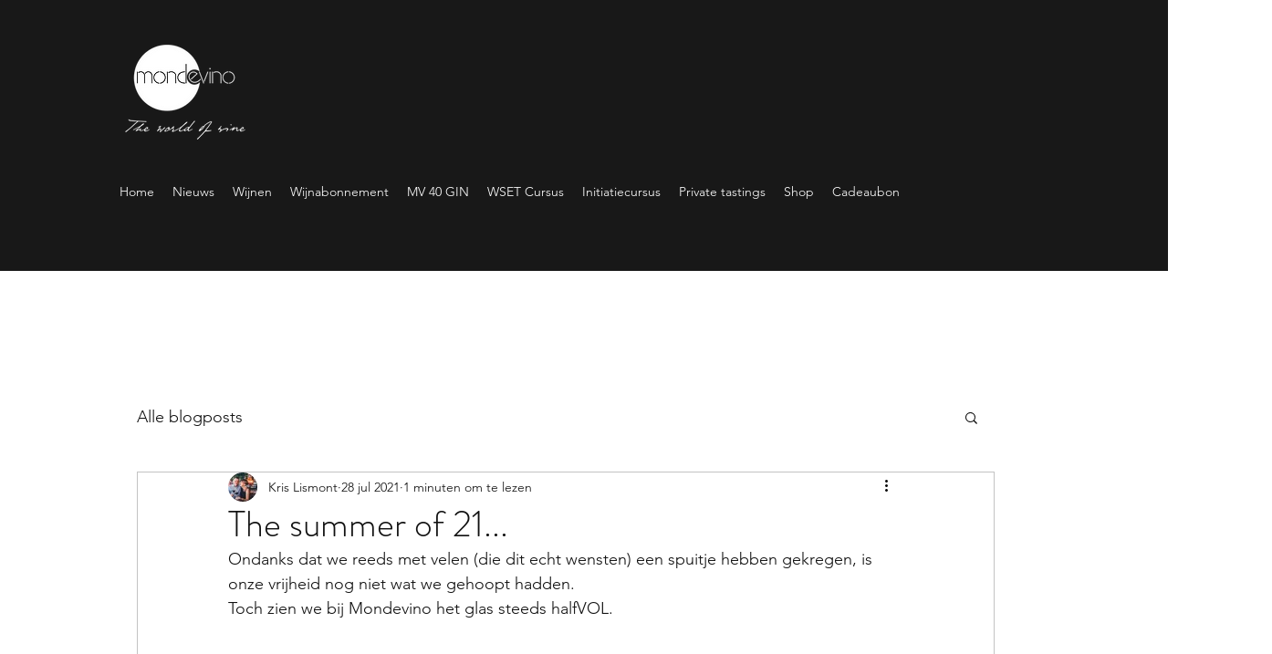

--- FILE ---
content_type: text/css; charset=utf-8
request_url: https://www.mondevino.be/_serverless/pro-gallery-css-v4-server/layoutCss?ver=2&id=dmcc8-not-scoped&items=3605_4032_3024%7C3585_1124_1500%7C3814_1500_1124&container=2196.484375_350_620_720&options=gallerySizeType:px%7CenableInfiniteScroll:true%7CtitlePlacement:SHOW_ON_HOVER%7CarrowsSize:23%7CthumbnailSize:120%7CgalleryLayout:3%7CisVertical:false%7CgallerySizePx:300%7CcubeRatio:1%7CcubeType:fill%7CimageMargin:5%7CgalleryThumbnailsAlignment:bottom%7CthumbnailSpacings:1
body_size: -89
content:
#pro-gallery-dmcc8-not-scoped .pro-gallery-parent-container{ width: 350px !important; height: 620px !important; } #pro-gallery-dmcc8-not-scoped [data-hook="item-container"][data-idx="0"].gallery-item-container{opacity: 1 !important;display: block !important;transition: opacity .2s ease !important;top: 0px !important;left: 0px !important;right: auto !important;height: 497px !important;width: 350px !important;} #pro-gallery-dmcc8-not-scoped [data-hook="item-container"][data-idx="0"] .gallery-item-common-info-outer{height: 100% !important;} #pro-gallery-dmcc8-not-scoped [data-hook="item-container"][data-idx="0"] .gallery-item-common-info{height: 100% !important;width: 100% !important;} #pro-gallery-dmcc8-not-scoped [data-hook="item-container"][data-idx="0"] .gallery-item-wrapper{width: 350px !important;height: 497px !important;margin: 0 !important;} #pro-gallery-dmcc8-not-scoped [data-hook="item-container"][data-idx="0"] .gallery-item-content{width: 350px !important;height: 497px !important;margin: 0px 0px !important;opacity: 1 !important;} #pro-gallery-dmcc8-not-scoped [data-hook="item-container"][data-idx="0"] .gallery-item-hover{width: 350px !important;height: 497px !important;opacity: 1 !important;} #pro-gallery-dmcc8-not-scoped [data-hook="item-container"][data-idx="0"] .item-hover-flex-container{width: 350px !important;height: 497px !important;margin: 0px 0px !important;opacity: 1 !important;} #pro-gallery-dmcc8-not-scoped [data-hook="item-container"][data-idx="0"] .gallery-item-wrapper img{width: 100% !important;height: 100% !important;opacity: 1 !important;} #pro-gallery-dmcc8-not-scoped [data-hook="item-container"][data-idx="1"].gallery-item-container{opacity: 1 !important;display: block !important;transition: opacity .2s ease !important;top: 0px !important;left: 350px !important;right: auto !important;height: 497px !important;width: 350px !important;} #pro-gallery-dmcc8-not-scoped [data-hook="item-container"][data-idx="1"] .gallery-item-common-info-outer{height: 100% !important;} #pro-gallery-dmcc8-not-scoped [data-hook="item-container"][data-idx="1"] .gallery-item-common-info{height: 100% !important;width: 100% !important;} #pro-gallery-dmcc8-not-scoped [data-hook="item-container"][data-idx="1"] .gallery-item-wrapper{width: 350px !important;height: 497px !important;margin: 0 !important;} #pro-gallery-dmcc8-not-scoped [data-hook="item-container"][data-idx="1"] .gallery-item-content{width: 350px !important;height: 497px !important;margin: 0px 0px !important;opacity: 1 !important;} #pro-gallery-dmcc8-not-scoped [data-hook="item-container"][data-idx="1"] .gallery-item-hover{width: 350px !important;height: 497px !important;opacity: 1 !important;} #pro-gallery-dmcc8-not-scoped [data-hook="item-container"][data-idx="1"] .item-hover-flex-container{width: 350px !important;height: 497px !important;margin: 0px 0px !important;opacity: 1 !important;} #pro-gallery-dmcc8-not-scoped [data-hook="item-container"][data-idx="1"] .gallery-item-wrapper img{width: 100% !important;height: 100% !important;opacity: 1 !important;} #pro-gallery-dmcc8-not-scoped [data-hook="item-container"][data-idx="2"].gallery-item-container{opacity: 1 !important;display: block !important;transition: opacity .2s ease !important;top: 0px !important;left: 700px !important;right: auto !important;height: 497px !important;width: 350px !important;} #pro-gallery-dmcc8-not-scoped [data-hook="item-container"][data-idx="2"] .gallery-item-common-info-outer{height: 100% !important;} #pro-gallery-dmcc8-not-scoped [data-hook="item-container"][data-idx="2"] .gallery-item-common-info{height: 100% !important;width: 100% !important;} #pro-gallery-dmcc8-not-scoped [data-hook="item-container"][data-idx="2"] .gallery-item-wrapper{width: 350px !important;height: 497px !important;margin: 0 !important;} #pro-gallery-dmcc8-not-scoped [data-hook="item-container"][data-idx="2"] .gallery-item-content{width: 350px !important;height: 497px !important;margin: 0px 0px !important;opacity: 1 !important;} #pro-gallery-dmcc8-not-scoped [data-hook="item-container"][data-idx="2"] .gallery-item-hover{width: 350px !important;height: 497px !important;opacity: 1 !important;} #pro-gallery-dmcc8-not-scoped [data-hook="item-container"][data-idx="2"] .item-hover-flex-container{width: 350px !important;height: 497px !important;margin: 0px 0px !important;opacity: 1 !important;} #pro-gallery-dmcc8-not-scoped [data-hook="item-container"][data-idx="2"] .gallery-item-wrapper img{width: 100% !important;height: 100% !important;opacity: 1 !important;} #pro-gallery-dmcc8-not-scoped .pro-gallery-prerender{height:620px !important;}#pro-gallery-dmcc8-not-scoped {height:620px !important; width:350px !important;}#pro-gallery-dmcc8-not-scoped .pro-gallery-margin-container {height:620px !important;}#pro-gallery-dmcc8-not-scoped .one-row:not(.thumbnails-gallery) {height:497px !important; width:350px !important;}#pro-gallery-dmcc8-not-scoped .one-row:not(.thumbnails-gallery) .gallery-horizontal-scroll {height:497px !important;}#pro-gallery-dmcc8-not-scoped .pro-gallery-parent-container:not(.gallery-slideshow) [data-hook=group-view] .item-link-wrapper::before {height:497px !important; width:350px !important;}#pro-gallery-dmcc8-not-scoped .pro-gallery-parent-container {height:620px !important; width:350px !important;}